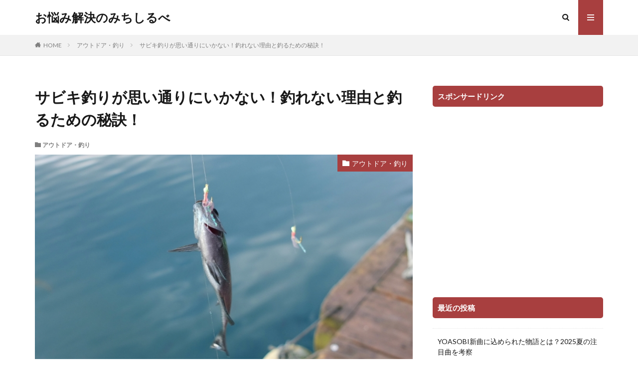

--- FILE ---
content_type: text/html; charset=UTF-8
request_url: https://talentorest.com/253.html
body_size: 13765
content:

<!DOCTYPE html>

<html lang="ja" prefix="og: http://ogp.me/ns#" class="t-html 
">

<head prefix="og: http://ogp.me/ns# fb: http://ogp.me/ns/fb# article: http://ogp.me/ns/article#">
<meta charset="UTF-8">
<title>サビキ釣りが思い通りにいかない！釣れない理由と釣るための秘訣！│お悩み解決のみちしるべ</title>
<meta name='robots' content='max-image-preview:large' />
<link rel='dns-prefetch' href='//www.googletagmanager.com' />
<link rel="alternate" title="oEmbed (JSON)" type="application/json+oembed" href="https://talentorest.com/wp-json/oembed/1.0/embed?url=https%3A%2F%2Ftalentorest.com%2F253.html" />
<link rel="alternate" title="oEmbed (XML)" type="text/xml+oembed" href="https://talentorest.com/wp-json/oembed/1.0/embed?url=https%3A%2F%2Ftalentorest.com%2F253.html&#038;format=xml" />
<style id='wp-img-auto-sizes-contain-inline-css' type='text/css'>
img:is([sizes=auto i],[sizes^="auto," i]){contain-intrinsic-size:3000px 1500px}
/*# sourceURL=wp-img-auto-sizes-contain-inline-css */
</style>
<link rel='stylesheet' id='dashicons-css' href='https://talentorest.com/wp-includes/css/dashicons.min.css?ver=6.9' type='text/css' media='all' />
<link rel='stylesheet' id='thickbox-css' href='https://talentorest.com/wp-includes/js/thickbox/thickbox.css?ver=6.9' type='text/css' media='all' />
<link rel='stylesheet' id='wp-block-library-css' href='https://talentorest.com/wp-includes/css/dist/block-library/style.min.css?ver=6.9' type='text/css' media='all' />
<style id='global-styles-inline-css' type='text/css'>
:root{--wp--preset--aspect-ratio--square: 1;--wp--preset--aspect-ratio--4-3: 4/3;--wp--preset--aspect-ratio--3-4: 3/4;--wp--preset--aspect-ratio--3-2: 3/2;--wp--preset--aspect-ratio--2-3: 2/3;--wp--preset--aspect-ratio--16-9: 16/9;--wp--preset--aspect-ratio--9-16: 9/16;--wp--preset--color--black: #000000;--wp--preset--color--cyan-bluish-gray: #abb8c3;--wp--preset--color--white: #ffffff;--wp--preset--color--pale-pink: #f78da7;--wp--preset--color--vivid-red: #cf2e2e;--wp--preset--color--luminous-vivid-orange: #ff6900;--wp--preset--color--luminous-vivid-amber: #fcb900;--wp--preset--color--light-green-cyan: #7bdcb5;--wp--preset--color--vivid-green-cyan: #00d084;--wp--preset--color--pale-cyan-blue: #8ed1fc;--wp--preset--color--vivid-cyan-blue: #0693e3;--wp--preset--color--vivid-purple: #9b51e0;--wp--preset--gradient--vivid-cyan-blue-to-vivid-purple: linear-gradient(135deg,rgb(6,147,227) 0%,rgb(155,81,224) 100%);--wp--preset--gradient--light-green-cyan-to-vivid-green-cyan: linear-gradient(135deg,rgb(122,220,180) 0%,rgb(0,208,130) 100%);--wp--preset--gradient--luminous-vivid-amber-to-luminous-vivid-orange: linear-gradient(135deg,rgb(252,185,0) 0%,rgb(255,105,0) 100%);--wp--preset--gradient--luminous-vivid-orange-to-vivid-red: linear-gradient(135deg,rgb(255,105,0) 0%,rgb(207,46,46) 100%);--wp--preset--gradient--very-light-gray-to-cyan-bluish-gray: linear-gradient(135deg,rgb(238,238,238) 0%,rgb(169,184,195) 100%);--wp--preset--gradient--cool-to-warm-spectrum: linear-gradient(135deg,rgb(74,234,220) 0%,rgb(151,120,209) 20%,rgb(207,42,186) 40%,rgb(238,44,130) 60%,rgb(251,105,98) 80%,rgb(254,248,76) 100%);--wp--preset--gradient--blush-light-purple: linear-gradient(135deg,rgb(255,206,236) 0%,rgb(152,150,240) 100%);--wp--preset--gradient--blush-bordeaux: linear-gradient(135deg,rgb(254,205,165) 0%,rgb(254,45,45) 50%,rgb(107,0,62) 100%);--wp--preset--gradient--luminous-dusk: linear-gradient(135deg,rgb(255,203,112) 0%,rgb(199,81,192) 50%,rgb(65,88,208) 100%);--wp--preset--gradient--pale-ocean: linear-gradient(135deg,rgb(255,245,203) 0%,rgb(182,227,212) 50%,rgb(51,167,181) 100%);--wp--preset--gradient--electric-grass: linear-gradient(135deg,rgb(202,248,128) 0%,rgb(113,206,126) 100%);--wp--preset--gradient--midnight: linear-gradient(135deg,rgb(2,3,129) 0%,rgb(40,116,252) 100%);--wp--preset--font-size--small: 13px;--wp--preset--font-size--medium: 20px;--wp--preset--font-size--large: 36px;--wp--preset--font-size--x-large: 42px;--wp--preset--spacing--20: 0.44rem;--wp--preset--spacing--30: 0.67rem;--wp--preset--spacing--40: 1rem;--wp--preset--spacing--50: 1.5rem;--wp--preset--spacing--60: 2.25rem;--wp--preset--spacing--70: 3.38rem;--wp--preset--spacing--80: 5.06rem;--wp--preset--shadow--natural: 6px 6px 9px rgba(0, 0, 0, 0.2);--wp--preset--shadow--deep: 12px 12px 50px rgba(0, 0, 0, 0.4);--wp--preset--shadow--sharp: 6px 6px 0px rgba(0, 0, 0, 0.2);--wp--preset--shadow--outlined: 6px 6px 0px -3px rgb(255, 255, 255), 6px 6px rgb(0, 0, 0);--wp--preset--shadow--crisp: 6px 6px 0px rgb(0, 0, 0);}:where(.is-layout-flex){gap: 0.5em;}:where(.is-layout-grid){gap: 0.5em;}body .is-layout-flex{display: flex;}.is-layout-flex{flex-wrap: wrap;align-items: center;}.is-layout-flex > :is(*, div){margin: 0;}body .is-layout-grid{display: grid;}.is-layout-grid > :is(*, div){margin: 0;}:where(.wp-block-columns.is-layout-flex){gap: 2em;}:where(.wp-block-columns.is-layout-grid){gap: 2em;}:where(.wp-block-post-template.is-layout-flex){gap: 1.25em;}:where(.wp-block-post-template.is-layout-grid){gap: 1.25em;}.has-black-color{color: var(--wp--preset--color--black) !important;}.has-cyan-bluish-gray-color{color: var(--wp--preset--color--cyan-bluish-gray) !important;}.has-white-color{color: var(--wp--preset--color--white) !important;}.has-pale-pink-color{color: var(--wp--preset--color--pale-pink) !important;}.has-vivid-red-color{color: var(--wp--preset--color--vivid-red) !important;}.has-luminous-vivid-orange-color{color: var(--wp--preset--color--luminous-vivid-orange) !important;}.has-luminous-vivid-amber-color{color: var(--wp--preset--color--luminous-vivid-amber) !important;}.has-light-green-cyan-color{color: var(--wp--preset--color--light-green-cyan) !important;}.has-vivid-green-cyan-color{color: var(--wp--preset--color--vivid-green-cyan) !important;}.has-pale-cyan-blue-color{color: var(--wp--preset--color--pale-cyan-blue) !important;}.has-vivid-cyan-blue-color{color: var(--wp--preset--color--vivid-cyan-blue) !important;}.has-vivid-purple-color{color: var(--wp--preset--color--vivid-purple) !important;}.has-black-background-color{background-color: var(--wp--preset--color--black) !important;}.has-cyan-bluish-gray-background-color{background-color: var(--wp--preset--color--cyan-bluish-gray) !important;}.has-white-background-color{background-color: var(--wp--preset--color--white) !important;}.has-pale-pink-background-color{background-color: var(--wp--preset--color--pale-pink) !important;}.has-vivid-red-background-color{background-color: var(--wp--preset--color--vivid-red) !important;}.has-luminous-vivid-orange-background-color{background-color: var(--wp--preset--color--luminous-vivid-orange) !important;}.has-luminous-vivid-amber-background-color{background-color: var(--wp--preset--color--luminous-vivid-amber) !important;}.has-light-green-cyan-background-color{background-color: var(--wp--preset--color--light-green-cyan) !important;}.has-vivid-green-cyan-background-color{background-color: var(--wp--preset--color--vivid-green-cyan) !important;}.has-pale-cyan-blue-background-color{background-color: var(--wp--preset--color--pale-cyan-blue) !important;}.has-vivid-cyan-blue-background-color{background-color: var(--wp--preset--color--vivid-cyan-blue) !important;}.has-vivid-purple-background-color{background-color: var(--wp--preset--color--vivid-purple) !important;}.has-black-border-color{border-color: var(--wp--preset--color--black) !important;}.has-cyan-bluish-gray-border-color{border-color: var(--wp--preset--color--cyan-bluish-gray) !important;}.has-white-border-color{border-color: var(--wp--preset--color--white) !important;}.has-pale-pink-border-color{border-color: var(--wp--preset--color--pale-pink) !important;}.has-vivid-red-border-color{border-color: var(--wp--preset--color--vivid-red) !important;}.has-luminous-vivid-orange-border-color{border-color: var(--wp--preset--color--luminous-vivid-orange) !important;}.has-luminous-vivid-amber-border-color{border-color: var(--wp--preset--color--luminous-vivid-amber) !important;}.has-light-green-cyan-border-color{border-color: var(--wp--preset--color--light-green-cyan) !important;}.has-vivid-green-cyan-border-color{border-color: var(--wp--preset--color--vivid-green-cyan) !important;}.has-pale-cyan-blue-border-color{border-color: var(--wp--preset--color--pale-cyan-blue) !important;}.has-vivid-cyan-blue-border-color{border-color: var(--wp--preset--color--vivid-cyan-blue) !important;}.has-vivid-purple-border-color{border-color: var(--wp--preset--color--vivid-purple) !important;}.has-vivid-cyan-blue-to-vivid-purple-gradient-background{background: var(--wp--preset--gradient--vivid-cyan-blue-to-vivid-purple) !important;}.has-light-green-cyan-to-vivid-green-cyan-gradient-background{background: var(--wp--preset--gradient--light-green-cyan-to-vivid-green-cyan) !important;}.has-luminous-vivid-amber-to-luminous-vivid-orange-gradient-background{background: var(--wp--preset--gradient--luminous-vivid-amber-to-luminous-vivid-orange) !important;}.has-luminous-vivid-orange-to-vivid-red-gradient-background{background: var(--wp--preset--gradient--luminous-vivid-orange-to-vivid-red) !important;}.has-very-light-gray-to-cyan-bluish-gray-gradient-background{background: var(--wp--preset--gradient--very-light-gray-to-cyan-bluish-gray) !important;}.has-cool-to-warm-spectrum-gradient-background{background: var(--wp--preset--gradient--cool-to-warm-spectrum) !important;}.has-blush-light-purple-gradient-background{background: var(--wp--preset--gradient--blush-light-purple) !important;}.has-blush-bordeaux-gradient-background{background: var(--wp--preset--gradient--blush-bordeaux) !important;}.has-luminous-dusk-gradient-background{background: var(--wp--preset--gradient--luminous-dusk) !important;}.has-pale-ocean-gradient-background{background: var(--wp--preset--gradient--pale-ocean) !important;}.has-electric-grass-gradient-background{background: var(--wp--preset--gradient--electric-grass) !important;}.has-midnight-gradient-background{background: var(--wp--preset--gradient--midnight) !important;}.has-small-font-size{font-size: var(--wp--preset--font-size--small) !important;}.has-medium-font-size{font-size: var(--wp--preset--font-size--medium) !important;}.has-large-font-size{font-size: var(--wp--preset--font-size--large) !important;}.has-x-large-font-size{font-size: var(--wp--preset--font-size--x-large) !important;}
/*# sourceURL=global-styles-inline-css */
</style>

<style id='classic-theme-styles-inline-css' type='text/css'>
/*! This file is auto-generated */
.wp-block-button__link{color:#fff;background-color:#32373c;border-radius:9999px;box-shadow:none;text-decoration:none;padding:calc(.667em + 2px) calc(1.333em + 2px);font-size:1.125em}.wp-block-file__button{background:#32373c;color:#fff;text-decoration:none}
/*# sourceURL=/wp-includes/css/classic-themes.min.css */
</style>
<script type="text/javascript" src="https://talentorest.com/wp-includes/js/jquery/jquery.min.js?ver=3.7.1" id="jquery-core-js"></script>
<script type="text/javascript" src="https://talentorest.com/wp-includes/js/jquery/jquery-migrate.min.js?ver=3.4.1" id="jquery-migrate-js"></script>

<!-- Site Kit によって追加された Google タグ（gtag.js）スニペット -->
<!-- Google アナリティクス スニペット (Site Kit が追加) -->
<script type="text/javascript" src="https://www.googletagmanager.com/gtag/js?id=GT-K4TFGGP" id="google_gtagjs-js" async></script>
<script type="text/javascript" id="google_gtagjs-js-after">
/* <![CDATA[ */
window.dataLayer = window.dataLayer || [];function gtag(){dataLayer.push(arguments);}
gtag("set","linker",{"domains":["talentorest.com"]});
gtag("js", new Date());
gtag("set", "developer_id.dZTNiMT", true);
gtag("config", "GT-K4TFGGP");
//# sourceURL=google_gtagjs-js-after
/* ]]> */
</script>
<script type="text/javascript" src="https://talentorest.com/wp-content/plugins/google-analyticator/external-tracking.min.js?ver=6.5.7" id="ga-external-tracking-js"></script>
<link rel="https://api.w.org/" href="https://talentorest.com/wp-json/" /><link rel="alternate" title="JSON" type="application/json" href="https://talentorest.com/wp-json/wp/v2/posts/253" /><meta name="generator" content="Site Kit by Google 1.170.0" /><link rel="stylesheet" href="https://talentorest.com/wp-content/themes/the-thor/css/icon.min.css">
<link rel="stylesheet" href="https://fonts.googleapis.com/css?family=Lato:100,300,400,700,900">
<link rel="stylesheet" href="https://fonts.googleapis.com/css?family=Fjalla+One">
<link rel="stylesheet" href="https://fonts.googleapis.com/css?family=Noto+Sans+JP:100,200,300,400,500,600,700,800,900">
<link rel="stylesheet" href="https://talentorest.com/wp-content/themes/the-thor/style.min.css">
<link rel="stylesheet" href="https://talentorest.com/wp-content/themes/the-thor-child/style-user.css?1694141046">
<link rel="canonical" href="https://talentorest.com/253.html" />
<script src="https://ajax.googleapis.com/ajax/libs/jquery/1.12.4/jquery.min.js"></script>
<meta http-equiv="X-UA-Compatible" content="IE=edge">
<meta name="viewport" content="width=device-width, initial-scale=1, viewport-fit=cover"/>
<style>
.content .es-LiconBox:before{background-color:#a83f3f;}.content .es-LiconCircle:before{background-color:#a83f3f;}.content .es-BTiconBox:before{background-color:#a83f3f;}.content .es-BTiconCircle:before{background-color:#a83f3f;}.content .es-BiconObi{border-color:#a83f3f;}.content .es-BiconCorner:before{background-color:#a83f3f;}.content .es-BiconCircle:before{background-color:#a83f3f;}.content .es-BmarkHatena::before{background-color:#005293;}.content .es-BmarkExcl::before{background-color:#b60105;}.content .es-BmarkQ::before{background-color:#005293;}.content .es-BmarkQ::after{border-top-color:#005293;}.content .es-BmarkA::before{color:#b60105;}.content .es-BsubTradi::before{color:#ffffff;background-color:#b60105;border-color:#b60105;}.btn__link-primary{color:#ffffff; background-color:#3f3f3f;}.content .btn__link-primary{color:#ffffff; background-color:#3f3f3f;}.searchBtn__contentInner .btn__link-search{color:#ffffff; background-color:#3f3f3f;}.btn__link-secondary{color:#ffffff; background-color:#3f3f3f;}.content .btn__link-secondary{color:#ffffff; background-color:#3f3f3f;}.btn__link-search{color:#ffffff; background-color:#3f3f3f;}.btn__link-normal{color:#3f3f3f;}.content .btn__link-normal{color:#3f3f3f;}.btn__link-normal:hover{background-color:#3f3f3f;}.content .btn__link-normal:hover{background-color:#3f3f3f;}.comments__list .comment-reply-link{color:#3f3f3f;}.comments__list .comment-reply-link:hover{background-color:#3f3f3f;}@media only screen and (min-width: 992px){.subNavi__link-pickup{color:#3f3f3f;}}@media only screen and (min-width: 992px){.subNavi__link-pickup:hover{background-color:#3f3f3f;}}.content h2{color:#191919}.content h3{color:#191919}.content h4{color:#191919}.content h5{color:#191919}.content ul > li::before{color:#a83f3f;}.content ul{color:#191919;}.content ol > li::before{color:#a83f3f; border-color:#a83f3f;}.content ol > li > ol > li::before{background-color:#a83f3f; border-color:#a83f3f;}.content ol > li > ol > li > ol > li::before{color:#a83f3f; border-color:#a83f3f;}.content ol{color:#191919;}.content .balloon .balloon__text{color:#191919; background-color:#f2f2f2;}.content .balloon .balloon__text-left:before{border-left-color:#f2f2f2;}.content .balloon .balloon__text-right:before{border-right-color:#f2f2f2;}.content .balloon-boder .balloon__text{color:#191919; background-color:#ffffff;  border-color:#d8d8d8;}.content .balloon-boder .balloon__text-left:before{border-left-color:#d8d8d8;}.content .balloon-boder .balloon__text-left:after{border-left-color:#ffffff;}.content .balloon-boder .balloon__text-right:before{border-right-color:#d8d8d8;}.content .balloon-boder .balloon__text-right:after{border-right-color:#ffffff;}.content blockquote{color:#191919; background-color:#f2f2f2;}.content blockquote::before{color:#d8d8d8;}.content table{color:#191919; border-top-color:#E5E5E5; border-left-color:#E5E5E5;}.content table th{background:#7f7f7f; color:#ffffff; ;border-right-color:#E5E5E5; border-bottom-color:#E5E5E5;}.content table td{background:#ffffff; ;border-right-color:#E5E5E5; border-bottom-color:#E5E5E5;}.content table tr:nth-child(odd) td{background-color:#f2f2f2;}
</style>

<!-- Site Kit が追加した Google AdSense メタタグ -->
<meta name="google-adsense-platform-account" content="ca-host-pub-2644536267352236">
<meta name="google-adsense-platform-domain" content="sitekit.withgoogle.com">
<!-- Site Kit が追加した End Google AdSense メタタグ -->
<!-- Google Analytics Tracking by Google Analyticator 6.5.7 -->
<script type="text/javascript">
    var analyticsFileTypes = [];
    var analyticsSnippet = 'disabled';
    var analyticsEventTracking = 'enabled';
</script>
<script type="text/javascript">
	(function(i,s,o,g,r,a,m){i['GoogleAnalyticsObject']=r;i[r]=i[r]||function(){
	(i[r].q=i[r].q||[]).push(arguments)},i[r].l=1*new Date();a=s.createElement(o),
	m=s.getElementsByTagName(o)[0];a.async=1;a.src=g;m.parentNode.insertBefore(a,m)
	})(window,document,'script','//www.google-analytics.com/analytics.js','ga');
	ga('create', 'UA-127117514-1', 'auto');
 
	&lt;!-- Global site tag (gtag.js) - Google Analytics --&gt;\n&lt;a href=&quot;https://www.googletagmanager.com/gtag/js?id=UA-127117514-1&quot;&gt;https://www.googletagmanager.com/gtag/js?id=UA-127117514-1&lt;/a&gt;\n\n  window.dataLayer = window.dataLayer || [];\n  function gtag(){dataLayer.push(arguments);}\n  gtag(\'js\', new Date());\n\n  gtag(\'config\', \'UA-127117514-1\');\n\n\n	ga('send', 'pageview');
</script>
<!– Global site tag (gtag.js) – Google Analytics –>
<script async src='https://www.googletagmanager.com/gtag/js?id=UA-285825494-1'></script>
<script>
    window.dataLayer = window.dataLayer || [];
    function gtag(){dataLayer.push(arguments);}
    gtag('js', new Date());
    gtag('config', 'UA-285825494-1');
    
</script>
<!– /Global site tag (gtag.js) – Google Analytics –>
<meta property="og:site_name" content="お悩み解決のみちしるべ" />
<meta property="og:type" content="article" />
<meta property="og:title" content="サビキ釣りが思い通りにいかない！釣れない理由と釣るための秘訣！" />
<meta property="og:description" content="釣り初心者におすすめの釣法であるサビキ釣り。 サビキ釣りをマスターすれば、それだけでいろいろな魚が釣れるようになります。 今回は堤防釣りの代表格「サビキ釣り」について解説していきます。 &nbsp; サビキ釣りは難しいというイメージを持つ方" />
<meta property="og:url" content="https://talentorest.com/253.html" />
<meta property="og:image" content="https://talentorest.com/wp-content/uploads/2018/11/0cefd5f88f80449e486d94cad8373cdb_s.jpg" />
<meta name="twitter:card" content="summary" />


</head>
<body class=" t-logoSp t-logoPc" id="top">


  <!--l-header-->
  <header class="l-header">
    <div class="container container-header">

      <!--logo-->
			<p class="siteTitle">
				<a class="siteTitle__link" href="https://talentorest.com">
											お悩み解決のみちしるべ					        </a>
      </p>      <!--/logo-->


      

							<!--subNavi-->
				<nav class="subNavi">
	        	        				</nav>
				<!--/subNavi-->
			

            <!--searchBtn-->
			<div class="searchBtn ">
        <input class="searchBtn__checkbox" id="searchBtn-checkbox" type="checkbox">
        <label class="searchBtn__link searchBtn__link-text icon-search" for="searchBtn-checkbox"></label>
        <label class="searchBtn__unshown" for="searchBtn-checkbox"></label>

        <div class="searchBtn__content">
          <div class="searchBtn__scroll">
            <label class="searchBtn__close" for="searchBtn-checkbox"><i class="icon-close"></i>CLOSE</label>
            <div class="searchBtn__contentInner">
              <aside class="widget">
  <div class="widgetSearch">
    <form method="get" action="https://talentorest.com" target="_top">
  <div class="widgetSearch__contents">
    <h3 class="heading heading-tertiary">キーワード</h3>
    <input class="widgetSearch__input widgetSearch__input-max" type="text" name="s" placeholder="キーワードを入力" value="">

    
  </div>

  <div class="widgetSearch__contents">
    <h3 class="heading heading-tertiary">カテゴリー</h3>
	<select  name='cat' id='cat_6970627f155ff' class='widgetSearch__select'>
	<option value=''>カテゴリーを選択</option>
	<option class="level-0" value="1">IT</option>
	<option class="level-0" value="3">暮らし</option>
	<option class="level-0" value="4">美容・ファッション</option>
	<option class="level-0" value="5">知識</option>
	<option class="level-0" value="6">アウトドア・釣り</option>
	<option class="level-0" value="7">教育・子育て</option>
	<option class="level-0" value="8">マナー</option>
	<option class="level-0" value="9">金融・経済</option>
	<option class="level-0" value="11">イベント・行事</option>
	<option class="level-0" value="12">食事・食材</option>
	<option class="level-0" value="13">工作・DIY</option>
	<option class="level-0" value="14">ガーデニング</option>
	<option class="level-0" value="15">旅行・交通情報</option>
	<option class="level-0" value="16">経理・法律</option>
	<option class="level-0" value="17">車・バイク</option>
	<option class="level-0" value="18">スポーツ</option>
</select>
  </div>

  
  <div class="btn btn-search">
    <button class="btn__link btn__link-search" type="submit" value="search">検索</button>
  </div>
</form>
  </div>
</aside>
            </div>
          </div>
        </div>
      </div>
			<!--/searchBtn-->
      

            <!--menuBtn-->
			<div class="menuBtn ">
        <input class="menuBtn__checkbox" id="menuBtn-checkbox" type="checkbox">
        <label class="menuBtn__link menuBtn__link-text icon-menu" for="menuBtn-checkbox"></label>
        <label class="menuBtn__unshown" for="menuBtn-checkbox"></label>
        <div class="menuBtn__content">
          <div class="menuBtn__scroll">
            <label class="menuBtn__close" for="menuBtn-checkbox"><i class="icon-close"></i>CLOSE</label>
            <div class="menuBtn__contentInner">
																						            </div>
          </div>
        </div>
			</div>
			<!--/menuBtn-->
      
    </div>
  </header>
  <!--/l-header-->


  <!--l-headerBottom-->
  <div class="l-headerBottom">

    
		
	  
  </div>
  <!--l-headerBottom-->

  
  <div class="wider">
    <div class="breadcrumb"><ul class="breadcrumb__list container"><li class="breadcrumb__item icon-home"><a href="https://talentorest.com">HOME</a></li><li class="breadcrumb__item"><a href="https://talentorest.com/category/%e3%82%a2%e3%82%a6%e3%83%88%e3%83%89%e3%82%a2%e3%83%bb%e9%87%a3%e3%82%8a">アウトドア・釣り</a></li><li class="breadcrumb__item breadcrumb__item-current"><a href="https://talentorest.com/253.html">サビキ釣りが思い通りにいかない！釣れない理由と釣るための秘訣！</a></li></ul></div>  </div>





  <!--l-wrapper-->
  <div class="l-wrapper">

    <!--l-main-->
        <main class="l-main">





      <div class="dividerBottom">


              <h1 class="heading heading-primary">サビキ釣りが思い通りにいかない！釣れない理由と釣るための秘訣！</h1>

        <ul class="dateList dateList-main">
                                <li class="dateList__item icon-folder"><a href="https://talentorest.com/category/%e3%82%a2%e3%82%a6%e3%83%88%e3%83%89%e3%82%a2%e3%83%bb%e9%87%a3%e3%82%8a" rel="category tag">アウトドア・釣り</a></li>
		                              </ul>

                <div class="eyecatch eyecatch-main">
          <span class="eyecatch__cat eyecatch__cat-big cc-bg6"><a href="https://talentorest.com/category/%e3%82%a2%e3%82%a6%e3%83%88%e3%83%89%e3%82%a2%e3%83%bb%e9%87%a3%e3%82%8a">アウトドア・釣り</a></span>          <span class="eyecatch__link">
                      <img width="640" height="480" src="https://talentorest.com/wp-content/uploads/2018/11/0cefd5f88f80449e486d94cad8373cdb_s.jpg" class="attachment-icatch768 size-icatch768 wp-post-image" alt="" decoding="async" />                    </span>
        </div>
        
      



        

        <!--postContents-->
        <div class="postContents">
          

		            <section class="content">
			<p>釣り初心者におすすめの釣法であるサビキ釣り。</p>
<p>サビキ釣りをマスターすれば、それだけでいろいろな魚が釣れるようになります。</p>
<p>今回は堤防釣りの代表格「サビキ釣り」について解説していきます。</p>
<p>&nbsp;</p>
<p>サビキ釣りは難しいというイメージを持つ方もいるのですが、ポイントさえ守れば、誰でも手軽に楽しめます。</p>
<p>思い通りに行かない時は、釣れない理由やあるはずです。</p>
<p>釣るための秘訣やコツを見ていきましょう。</p>
<p>&nbsp;</p>
<p><center>スポンサードリンク<script async src="//pagead2.googlesyndication.com/pagead/js/adsbygoogle.js"></script><br />
<!-- 336*280 --><br />
<ins class="adsbygoogle" style="display: inline-block; width: 336px; height: 280px;" data-ad-client="ca-pub-5391599998448109" data-ad-slot="7113979905"></ins><br />
<script>
(adsbygoogle = window.adsbygoogle || []).push({});
</script></center>&nbsp;</p>

					<div class="outline">
					<span class="outline__title">目次</span>
					<input class="outline__toggle" id="outline__toggle" type="checkbox" >
					<label class="outline__switch" for="outline__toggle"></label>
					<ul class="outline__list outline__list-2"><li class="outline__item"><a class="outline__link" href="#outline_1__1"><span class="outline__number">1</span> そもそもサビキ釣りってどんな釣法？</a></li><li class="outline__item"><a class="outline__link" href="#outline_1__2"><span class="outline__number">2</span> サビキ釣りに必要な道具を確認しよう</a></li><li class="outline__item"><a class="outline__link" href="#outline_1__3"><span class="outline__number">3</span> サビキ釣りの仕掛けは使い捨てにする？状態が悪いと釣果も落ちる！</a></li><li class="outline__item"><a class="outline__link" href="#outline_1__4"><span class="outline__number">4</span> サビキ釣りにウキを使いたい！浮きの種類と使い方をマスターしよう！</a></li><li class="outline__item"><a class="outline__link" href="#outline_1__5"><span class="outline__number">5</span> 初心者と親子向けのサビキ釣り</a></li></ul>
					</div><h2 id="outline_1__1">そもそもサビキ釣りってどんな釣法？</h2>
<p>&nbsp;</p>
<p>サビキ釣りとはどんな釣法なのでしょうか？</p>
<p>サビキという魚を釣るのではなく、餌に似せた疑似餌針がいくつもついた仕掛けを使って釣る方法です。</p>
<p>また、まき餌（アミエビ）と入れたかごを使って釣るケースもあります。</p>
<p>&nbsp;</p>
<p>主に堤防で行う釣りで、やり方も簡単であることから初心者におすすめの釣法であると言えるでしょう。</p>
<p>釣りをする場合、活きた餌が苦手という方がいるのですが、サビキ釣りは生きた餌ではなく、疑似餌を使います。</p>
<p>そのため、活きた餌が苦手という方でも楽しめるようになっており、安心です。</p>
<p>&nbsp;</p>
<p>&nbsp;</p>
<h2 id="outline_1__2">サビキ釣りに必要な道具を確認しよう</h2>
<p><img fetchpriority="high" decoding="async" class="size-medium wp-image-254 aligncenter" src="https://talentorest.com/wp-content/uploads/2018/11/378b529a886ce070d91ec6c073068d8f_s-300x225.jpg" alt="" width="300" height="225" /></p>
<p>サビキ釣りにはどんな道具が必要になるのでしょうか？</p>
<p>まずは必要となる道具を確認していきましょう。</p>
<p>&nbsp;</p>
<p>〇竿</p>
<p>初心者であれば、短い投げ竿がおすすめです。</p>
<p>長さは2～3メートル前後でいいでしょう。</p>
<p>投げ竿は比較的丈夫であり、穂先が折れにくい特徴があります。</p>
<p>このため、海釣りの入門に最適な竿と言えます。</p>
<p>&nbsp;</p>
<p>〇リール</p>
<p>サビキ釣りで使うリールはナイロンのライン3号が100～150メートル程巻けるスピニングリールがいいでしょう。</p>
<p>スピニングリールの中には、ラインが既に巻かれているものがあるので、初心者には安心です。</p>
<p>&nbsp;</p>
<p>〇ライン</p>
<p>道糸はナイロン2～3号を使います。</p>
<p>&nbsp;</p>
<p>〇仕掛け</p>
<p>サビキ用の仕掛けが販売されているのでそちらを使います。</p>
<p>サビキ用の仕掛けには、色々な号数があるのですが、魚の大きさに合わせて選びます。</p>
<p>基本的に大きな魚を狙うほど、号数は大きくなります。</p>
<p>&nbsp;</p>
<p>〇餌（コマセ）</p>
<p>サビキ釣りではコマセという餌を使います。</p>
<p>これは釣竿に付けて使うのではなく、かごや網袋入れたり、ヒシャクでまいたりして使います。</p>
<p>&nbsp;</p>
<h2 id="outline_1__3">サビキ釣りの仕掛けは使い捨てにする？状態が悪いと釣果も落ちる！</h2>
<p>&nbsp;</p>
<p>サビキ釣りの仕掛けの針は消耗品です。</p>
<p>あまりに状態が悪いと、釣果も落ちてします。</p>
<p>とはいうものの、一度使ったらすぐに捨ててしまうのはもったいないです。</p>
<p>サビキ釣りの仕掛けはそれほど高価ではありませんが、毎回使い捨てにしていると、結構な出費となっています。</p>
<p>では、多くの釣り人はどのように仕掛けを使っているのでしょうか？</p>
<p>&nbsp;</p>
<p>サビキ釣りは海で行うので、キチンと脱塩して針先を整えれば、毎回使い捨てにする必要はありません。</p>
<p>大切に使えばそれなりに使える模様です。</p>
<p>&nbsp;</p>
<p>それでも消耗品であることには違いないので、半永久的に使えるわけではありません。</p>
<p>例えば、エダス部分がよれてしまったり、くたっとなってきたりしたら、交換した方がいいでしょう。</p>
<p>あまりに消耗した状態の仕掛けを使っていると、釣りの成果は上がりません。</p>
<p>&nbsp;</p>
<p>予算の余裕があるのであれば、毎回使い捨てにしても良いですが、なるべく大切に使いながら、消耗が激しくなったら交換するスタンスがいいでしょう。</p>
<p>このようにすれば、サビキ釣りを長く楽しめるようになります。</p>
<p>&nbsp;</p>
<p>&nbsp;</p>
<p>□サビキ釣りで釣れない時は</p>
<p>&nbsp;</p>
<p>初心者でも釣りやすいサビキ釣りですが、釣れないと感じている方も多いようです。</p>
<p>釣れない時は、釣れない理由があります。その理由を見ていきましょう。</p>
<p>サビキ釣りで釣れる魚は、アジ、イワシ、カマス、などの回遊魚です。</p>
<p>そのため、釣り場所に魚が回遊していないと釣れません。</p>
<p>また、回遊していないのに、まき餌を巻いてしまっても、餌が拡散するだけで意味がないのです。</p>
<p>&nbsp;</p>
<p>さらに狙っている魚の海層（タナ）を取れていないと釣果がでません。</p>
<p>魚は青物、根魚、フラットフィッシュといくつか種類があります。</p>
<p>そして、その種類によって、狙う位置が変わってくるのです。</p>
<p>例えば、根魚なら海底付近を狙い、青魚なら、中層を中心に攻めると上手く行くようです。</p>
<p>&nbsp;</p>
<p>自分の釣れない原因を知りながら、しっかりと対策を立てましょう。</p>
<p>&nbsp;</p>
<h2 id="outline_1__4">サビキ釣りにウキを使いたい！浮きの種類と使い方をマスターしよう！</h2>
<p><img decoding="async" class="size-medium wp-image-255 aligncenter" src="https://talentorest.com/wp-content/uploads/2018/11/0cefd5f88f80449e486d94cad8373cdb_s-300x225.jpg" alt="" width="300" height="225" /></p>
<p>サビキ釣りにウキを使うと一層釣果が期待できます。</p>
<p>これはなぜでしょうか？</p>
<p>基本的にサビキ釣りにウキをつけると、広範囲が狙えるようになります。</p>
<p>また、タナと呼ばれる海層を固定できるようになるため、自分の釣りたい魚のタナを狙うのが簡単になります。</p>
<p>さらにウキをつけると、魚が餌に食いついたアタリを知らせる役目もあるので、釣りがもっと楽しくなります。</p>
<p>&nbsp;</p>
<p>サビキ釣りにウキをつける場合、基本的に道具は流用出来ます。</p>
<p>また、ウキサビキのセットが売っているので、そちらを利用するのもありです。</p>
<p>&nbsp;</p>
<p>ウキにはいくつか種類があります。</p>
<p>ウキには号数があるので、単品で購入する場合には、オモリ付きのかごの重さに合わせたものを購入するといいでしょう。</p>
<p>一般的には8号と10号サイズを用意しておけば、まず問題はありません。</p>
<p>&nbsp;</p>
<h2 id="outline_1__5">初心者と親子向けのサビキ釣り</h2>
<p>&nbsp;</p>
<p>初心者におすすめの釣法であるサビキ釣り。</p>
<p>堤防釣りの代表格であり、アジやイワシなど、さまざまな魚が釣れるようになります。</p>
<p>今回はサビキ釣りにスポットを当て、色々な情報を紹介してきました。</p>
<p>&nbsp;</p>
<p>必要となる道具はもちろんですが、釣れない時に確認したいことや、仕掛けは使い捨ての方がいいのかなど、幅広く解説してきたので確認しましょう。</p>
<p>もっと釣果を上げたいときは、サビキ釣りにウキをつけるのもおすすめです。</p>
<p>&nbsp;</p>
<p>本記事を参考しながら、サビキ釣りをマスターし、釣りをもっと楽しみましょう。</p>
          </section>
          		  

                  </div>
        <!--/postContents-->


        



        
	    
		
        <!-- コメント -->
                      <aside class="comments" id="comments">
        		
				
			<div id="respond" class="comment-respond">
		<h2 class="heading heading-secondary">コメントを書く <small><a rel="nofollow" id="cancel-comment-reply-link" href="/253.html#respond" style="display:none;">コメントをキャンセル</a></small></h2><form action="https://talentorest.com/wp-comments-post.php" method="post" id="commentform" class="comment-form"><p class="comment-notes"><span id="email-notes">メールアドレスが公開されることはありません。</span> <span class="required-field-message"><span class="required">※</span> が付いている欄は必須項目です</span></p><p class="comment-form-comment"><label for="comment">コメント <span class="required">※</span></label> <textarea id="comment" name="comment" cols="45" rows="8" maxlength="65525" required="required"></textarea></p><p class="comment-form-author"><label for="author">名前 <span class="required">※</span></label> <input id="author" name="author" type="text" value="" size="30" maxlength="245" autocomplete="name" required="required" /></p>
<p class="comment-form-email"><label for="email">メール <span class="required">※</span></label> <input id="email" name="email" type="text" value="" size="30" maxlength="100" aria-describedby="email-notes" autocomplete="email" required="required" /></p>
<p class="comment-form-url"><label for="url">サイト</label> <input id="url" name="url" type="text" value="" size="30" maxlength="200" autocomplete="url" /></p>
<p class="form-submit"><input name="submit" type="submit" id="submit" class="submit" value="コメントを送信" /> <input type='hidden' name='comment_post_ID' value='253' id='comment_post_ID' />
<input type='hidden' name='comment_parent' id='comment_parent' value='0' />
</p><p style="display: none;"><input type="hidden" id="akismet_comment_nonce" name="akismet_comment_nonce" value="f8ece40f1f" /></p><p style="display: none !important;"><label>&#916;<textarea name="ak_hp_textarea" cols="45" rows="8" maxlength="100"></textarea></label><input type="hidden" id="ak_js_1" name="ak_js" value="97"/><script>document.getElementById( "ak_js_1" ).setAttribute( "value", ( new Date() ).getTime() );</script></p></form>	</div><!-- #respond -->
	      </aside>
              <!-- /コメント -->





					<!-- PVカウンター -->
						<!-- /PVカウンター -->
		


      </div>

    </main>
    <!--/l-main-->

                  <!--l-sidebar-->
<div class="l-sidebar">	
	
  <aside class="widget widget-side  widget_text"><h2 class="heading heading-widget">スポンサードリンク</h2>			<div class="textwidget"><p><script async src="//pagead2.googlesyndication.com/pagead/js/adsbygoogle.js"></script><br />
<!-- リンク広告レスポ --><br />
<ins class="adsbygoogle" style="display: block;" data-ad-client="ca-pub-5391599998448109" data-ad-slot="9469754629" data-ad-format="link" data-full-width-responsive="true"></ins><br />
<script>
(adsbygoogle = window.adsbygoogle || []).push({});
</script></p>
</div>
		</aside>
		<aside class="widget widget-side  widget_recent_entries">
		<h2 class="heading heading-widget">最近の投稿</h2>
		<ul>
											<li>
					<a href="https://talentorest.com/1465.html">YOASOBI新曲に込められた物語とは？2025夏の注目曲を考察</a>
									</li>
											<li>
					<a href="https://talentorest.com/1456.html">マクドナルドのクルー必見！ウェブスマイルの活用法とトラブル対処ガイド</a>
									</li>
											<li>
					<a href="https://talentorest.com/1453.html">&#8220;Day&#8221;と&#8221;Days&#8221;の違いとは？迷わない英語表現を徹底解説！</a>
									</li>
											<li>
					<a href="https://talentorest.com/1448.html">逝け面の魅力とは？イケメンとの違いを徹底解説</a>
									</li>
											<li>
					<a href="https://talentorest.com/1442.html">ポキモン？ポケモン？名前の違いに隠された秘密</a>
									</li>
					</ul>

		</aside><aside class="widget widget-side  widget_categories"><h2 class="heading heading-widget">カテゴリー</h2>
			<ul>
					<li class="cat-item cat-item-1"><a href="https://talentorest.com/category/it">IT</a>
</li>
	<li class="cat-item cat-item-6"><a href="https://talentorest.com/category/%e3%82%a2%e3%82%a6%e3%83%88%e3%83%89%e3%82%a2%e3%83%bb%e9%87%a3%e3%82%8a">アウトドア・釣り</a>
</li>
	<li class="cat-item cat-item-11"><a href="https://talentorest.com/category/%e3%82%a4%e3%83%99%e3%83%b3%e3%83%88%e3%83%bb%e8%a1%8c%e4%ba%8b">イベント・行事</a>
</li>
	<li class="cat-item cat-item-14"><a href="https://talentorest.com/category/%e3%82%ac%e3%83%bc%e3%83%87%e3%83%8b%e3%83%b3%e3%82%b0">ガーデニング</a>
</li>
	<li class="cat-item cat-item-18"><a href="https://talentorest.com/category/%e3%82%b9%e3%83%9d%e3%83%bc%e3%83%84">スポーツ</a>
</li>
	<li class="cat-item cat-item-8"><a href="https://talentorest.com/category/%e3%83%9e%e3%83%8a%e3%83%bc">マナー</a>
</li>
	<li class="cat-item cat-item-13"><a href="https://talentorest.com/category/%e5%b7%a5%e4%bd%9c%e3%83%bbdiy">工作・DIY</a>
</li>
	<li class="cat-item cat-item-7"><a href="https://talentorest.com/category/%e6%95%99%e8%82%b2%e3%83%bb%e5%ad%90%e8%82%b2%e3%81%a6">教育・子育て</a>
</li>
	<li class="cat-item cat-item-15"><a href="https://talentorest.com/category/%e6%97%85%e8%a1%8c%e3%83%bb%e4%ba%a4%e9%80%9a%e6%83%85%e5%a0%b1">旅行・交通情報</a>
</li>
	<li class="cat-item cat-item-3"><a href="https://talentorest.com/category/%e6%9a%ae%e3%82%89%e3%81%97">暮らし</a>
</li>
	<li class="cat-item cat-item-5"><a href="https://talentorest.com/category/%e7%9f%a5%e8%ad%98">知識</a>
</li>
	<li class="cat-item cat-item-16"><a href="https://talentorest.com/category/%e7%b5%8c%e7%90%86%e3%83%bb%e6%b3%95%e5%be%8b">経理・法律</a>
</li>
	<li class="cat-item cat-item-4"><a href="https://talentorest.com/category/%e7%be%8e%e5%ae%b9%e3%83%bb%e3%83%95%e3%82%a1%e3%83%83%e3%82%b7%e3%83%a7%e3%83%b3">美容・ファッション</a>
</li>
	<li class="cat-item cat-item-17"><a href="https://talentorest.com/category/%e8%bb%8a%e3%83%bb%e3%83%90%e3%82%a4%e3%82%af">車・バイク</a>
</li>
	<li class="cat-item cat-item-9"><a href="https://talentorest.com/category/%e9%87%91%e8%9e%8d%e3%83%bb%e7%b5%8c%e6%b8%88">金融・経済</a>
</li>
	<li class="cat-item cat-item-12"><a href="https://talentorest.com/category/%e9%a3%9f%e4%ba%8b%e3%83%bb%e9%a3%9f%e6%9d%90">食事・食材</a>
</li>
			</ul>

			</aside>
	
</div>
<!--/l-sidebar-->

      	

  </div>
  <!--/l-wrapper-->









  


  <!-- schema -->
  <script type="application/ld+json">
    {
    "@context": "http://schema.org",
    "@type": "Article ",
    "mainEntityOfPage":{
      "@type": "WebPage",
      "@id": "https://talentorest.com/253.html"
    },
    "headline": "サビキ釣りが思い通りにいかない！釣れない理由と釣るための秘訣！",
    "description": "釣り初心者におすすめの釣法であるサビキ釣り。 サビキ釣りをマスターすれば、それだけでいろいろな魚が釣れるようになります。 今回は堤防釣りの代表格「サビキ釣り」について解説していきます。 &nbsp; サビキ釣りは難しいというイメージを持つ方もいるのですが、ポイントさえ守れば、誰でも手軽に楽しめます。 思い通りに行かない時は、釣れない理由やあるはずです。 釣るための秘訣やコツを見ていきましょう。 & [&hellip;]",
    "image": {
      "@type": "ImageObject",
      "url": "https://talentorest.com/wp-content/uploads/2018/11/0cefd5f88f80449e486d94cad8373cdb_s.jpg",
      "width": "640px",
      "height": "480px"
    },
    "datePublished": "2018-11-01T02:57:45+0900",
    "dateModified": "2018-11-01T02:58:30+0900",
    "author": {
      "@type": "Person",
      "name": "takenanato"
    },
    "publisher": {
      "@type": "Organization",
      "name": "お悩み解決のみちしるべ",
      "logo": {
        "@type": "ImageObject",
        "url": "https://talentorest.com/wp-content/themes/the-thor/img/amp_default_logo.png",
        "width": "600px",
        "height": "60px"
      }
    }
  }
  </script>
  <!-- /schema -->



  <!--l-footerTop-->
  <div class="l-footerTop">

    
  </div>
  <!--/l-footerTop-->


  <!--l-footer-->
  <footer class="l-footer">

        


    

    <div class="wider">
      <!--bottomFooter-->
      <div class="bottomFooter">
        <div class="container">

          
          <div class="bottomFooter__copyright">
          			© Copyright 2026 <a class="bottomFooter__link" href="https://talentorest.com">お悩み解決のみちしるべ</a>.
                    </div>

                    <div class="bottomFooter__producer">
		    お悩み解決のみちしるべ by <a class="bottomFooter__link" href="http://fit-jp.com/" target="_blank">FIT-Web Create</a>. Powered by <a class="bottomFooter__link" href="https://wordpress.org/" target="_blank">WordPress</a>.
          </div>
          
        </div>
        <a href="#top" class="bottomFooter__topBtn" id="bottomFooter__topBtn"></a>
      </div>
      <!--/bottomFooter-->


    </div>


    
  </footer>
  <!-- /l-footer -->



<script type="speculationrules">
{"prefetch":[{"source":"document","where":{"and":[{"href_matches":"/*"},{"not":{"href_matches":["/wp-*.php","/wp-admin/*","/wp-content/uploads/*","/wp-content/*","/wp-content/plugins/*","/wp-content/themes/the-thor-child/*","/wp-content/themes/the-thor/*","/*\\?(.+)"]}},{"not":{"selector_matches":"a[rel~=\"nofollow\"]"}},{"not":{"selector_matches":".no-prefetch, .no-prefetch a"}}]},"eagerness":"conservative"}]}
</script>
		<script type="application/ld+json">
		{ "@context":"http://schema.org",
		  "@type": "BreadcrumbList",
		  "itemListElement":
		  [
		    {"@type": "ListItem","position": 1,"item":{"@id": "https://talentorest.com","name": "HOME"}},
		    {"@type": "ListItem","position": 2,"item":{"@id": "https://talentorest.com/category/%e3%82%a2%e3%82%a6%e3%83%88%e3%83%89%e3%82%a2%e3%83%bb%e9%87%a3%e3%82%8a","name": "アウトドア・釣り"}},
    {"@type": "ListItem","position": 3,"item":{"@id": "https://talentorest.com/253.html","name": "サビキ釣りが思い通りにいかない！釣れない理由と釣るための秘訣！"}}
		  ]
		}
		</script>



	<script type="text/javascript" id="thickbox-js-extra">
/* <![CDATA[ */
var thickboxL10n = {"next":"\u6b21\u3078 \u003E","prev":"\u003C \u524d\u3078","image":"\u753b\u50cf","of":"/","close":"\u9589\u3058\u308b","noiframes":"\u3053\u306e\u6a5f\u80fd\u3067\u306f iframe \u304c\u5fc5\u8981\u3067\u3059\u3002\u73fe\u5728 iframe \u3092\u7121\u52b9\u5316\u3057\u3066\u3044\u308b\u304b\u3001\u5bfe\u5fdc\u3057\u3066\u3044\u306a\u3044\u30d6\u30e9\u30a6\u30b6\u30fc\u3092\u4f7f\u3063\u3066\u3044\u308b\u3088\u3046\u3067\u3059\u3002","loadingAnimation":"https://talentorest.com/wp-includes/js/thickbox/loadingAnimation.gif"};
//# sourceURL=thickbox-js-extra
/* ]]> */
</script>
<script type="text/javascript" src="https://talentorest.com/wp-includes/js/thickbox/thickbox.js?ver=3.1-20121105" id="thickbox-js"></script>
<script defer type="text/javascript" src="https://talentorest.com/wp-content/plugins/akismet/_inc/akismet-frontend.js?ver=1695106439" id="akismet-frontend-js"></script>
<script type="text/javascript" src="https://talentorest.com/wp-includes/js/comment-reply.min.js?ver=6.9" id="comment-reply-js" async="async" data-wp-strategy="async" fetchpriority="low"></script>
<script type="text/javascript" src="https://talentorest.com/wp-content/themes/the-thor/js/smoothlink.min.js?ver=6.9" id="smoothlink-js"></script>
<script type="text/javascript" src="https://talentorest.com/wp-content/themes/the-thor/js/unregister-worker.min.js?ver=6.9" id="unregeister-worker-js"></script>
<script type="text/javascript" src="https://talentorest.com/wp-content/themes/the-thor/js/offline.min.js?ver=6.9" id="fit-pwa-offline-js"></script>
<script>
jQuery( function( $ ) {
	$.ajax( {
		type: 'POST',
		url:  'https://talentorest.com/wp-admin/admin-ajax.php',
		data: {
			'action'  : 'fit_set_post_views',
			'post_id' : '253',
		},
	} );
} );
</script><script>
jQuery( function( $ ) {
	$.ajax( {
		type: 'POST',
		url:  'https://talentorest.com/wp-admin/admin-ajax.php',
		data: {
			'action' : 'fit_update_post_view_data',
			'post_id' : '253',
		},
	} );
} );
</script><script>
jQuery( function() {
	setTimeout(
		function() {
			var realtime = 'false';
			if ( typeof _wpCustomizeSettings !== 'undefined' ) {
				realtime = _wpCustomizeSettings.values.fit_bsRank_realtime;
			}
			jQuery.ajax( {
				type: 'POST',
				url:  'https://talentorest.com/wp-admin/admin-ajax.php',
				data: {
					'action'           : 'fit_update_post_views_by_period',
					'preview_realtime' : realtime,
				},
			} );
		},
		200
	);
} );
</script>







<script>
// ページの先頭へボタン
jQuery(function(a) {
    a("#bottomFooter__topBtn").hide();
    a(window).on("scroll", function() {
        if (a(this).scrollTop() > 100) {
            a("#bottomFooter__topBtn").fadeIn("fast")
        } else {
            a("#bottomFooter__topBtn").fadeOut("fast")
        }
        scrollHeight = a(document).height();
        scrollPosition = a(window).height() + a(window).scrollTop();
        footHeight = a(".bottomFooter").innerHeight();
        if (scrollHeight - scrollPosition <= footHeight) {
            a("#bottomFooter__topBtn").css({
                position: "absolute",
                bottom: footHeight - 40
            })
        } else {
            a("#bottomFooter__topBtn").css({
                position: "fixed",
                bottom: 0
            })
        }
    });
    a("#bottomFooter__topBtn").click(function() {
        a("body,html").animate({
            scrollTop: 0
        }, 400);
        return false
    });
    a(".controllerFooter__topBtn").click(function() {
        a("body,html").animate({
            scrollTop: 0
        }, 400);
        return false
    })
});
</script>


</body>
</html>


--- FILE ---
content_type: text/html; charset=utf-8
request_url: https://www.google.com/recaptcha/api2/aframe
body_size: 268
content:
<!DOCTYPE HTML><html><head><meta http-equiv="content-type" content="text/html; charset=UTF-8"></head><body><script nonce="NgiXRKWOp-cYTtQQ10MpFw">/** Anti-fraud and anti-abuse applications only. See google.com/recaptcha */ try{var clients={'sodar':'https://pagead2.googlesyndication.com/pagead/sodar?'};window.addEventListener("message",function(a){try{if(a.source===window.parent){var b=JSON.parse(a.data);var c=clients[b['id']];if(c){var d=document.createElement('img');d.src=c+b['params']+'&rc='+(localStorage.getItem("rc::a")?sessionStorage.getItem("rc::b"):"");window.document.body.appendChild(d);sessionStorage.setItem("rc::e",parseInt(sessionStorage.getItem("rc::e")||0)+1);localStorage.setItem("rc::h",'1768972929957');}}}catch(b){}});window.parent.postMessage("_grecaptcha_ready", "*");}catch(b){}</script></body></html>